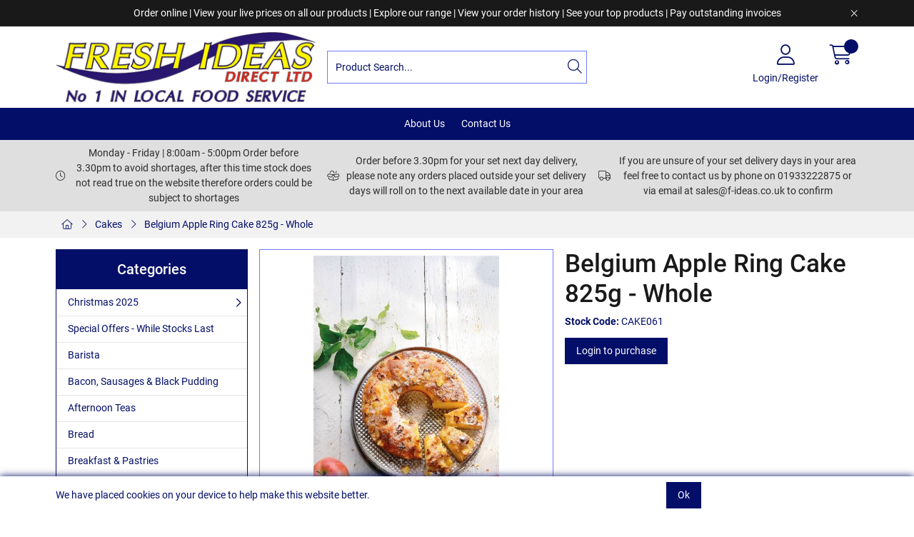

--- FILE ---
content_type: text/css
request_url: https://www.f-ideas.co.uk/Assets/Generated/customisations.min.css?v=3f208868-d367-4af6-9263-924559f53f14
body_size: 191
content:
@import 'https://cdn.gob2b.com/V3/ThirdParty/Fonts/Roboto/Roboto.css';.BasketMessageUpsell{display:none !important}@media only screen and (min-width: 992px){.VerticalProductNav .HomeModules .BreakOut{left:0}}

/*# sourceMappingURL=customisations.css.map */

--- FILE ---
content_type: application/javascript
request_url: https://www.f-ideas.co.uk/Assets/Generated/customisations.min.js?v=3f208868-d367-4af6-9263-924559f53f14
body_size: 309
content:
var adminThemeOptions={navigation:{menuType:"Vertical"}};$("a[href*='top-products']").hide().parent("li").hide();$("#QuickOrderForm .Error:contains('on hold')").hide();$(".Sort select").each(function(){if($(this).find("option").first().data("sort-by")!=undefined){var n=!0;$(this).find("option").each(function(){$(this).data("sort-by")==="StockCode"&&(n=!1)});n&&($(this).prepend("<option data-sort-by='StockCode' data-sort-direction='0'>Stock Code (Z-A)<\/option>"),$(this).prepend("<option data-sort-by='StockCode' data-sort-direction='1' selected='selected'>Stock Code (A-Z)<\/option>"))}})